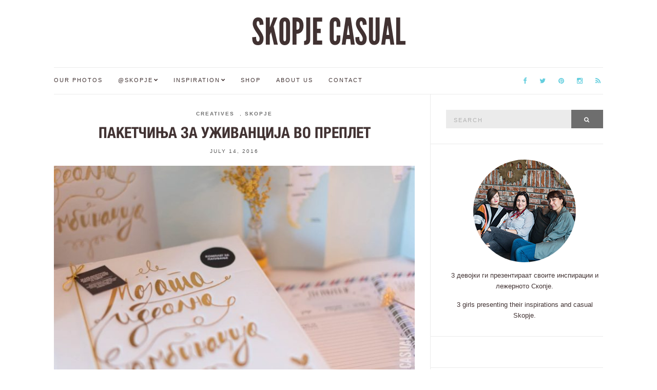

--- FILE ---
content_type: text/javascript
request_url: http://skopjecasual.mk/wp-content/themes/Olsen/js/scripts.js?ver=1.1.1
body_size: 1367
content:
jQuery(function( $ ) {
	'use strict';


	/* -----------------------------------------
	Responsive Menus Init with mmenu
	----------------------------------------- */
	var $mainNav = $('#masthead .navigation');
	var $mobileNav = $( '#mobilemenu' );

	$mainNav.clone().removeAttr( 'id' ).removeClass().appendTo( $mobileNav );
	$mobileNav.find( 'li' ).removeAttr( 'id' );

	$mobileNav.mmenu({
		offCanvas: {
			position: 'top',
			zposition: 'front'
		},
		"autoHeight": true,
		"navbars": [
			{
				"position": "top",
				"content": [
					"prev",
					"title",
					"close"
				]
			}
		]
	});

	/* -----------------------------------------
	Main Navigation Init
	----------------------------------------- */
	$mainNav.superfish({
		delay: 300,
		animation: { opacity: 'show', height: 'show' },
		speed: 'fast',
		dropShadows: false
	});

	/* -----------------------------------------
	Responsive Videos with fitVids
	----------------------------------------- */
	$( 'body' ).fitVids();


	/* -----------------------------------------
	Image Lightbox
	----------------------------------------- */
	$( ".ci-lightbox, a[data-lightbox^='gal']" ).magnificPopup({
		type: 'image',
		mainClass: 'mfp-with-zoom',
		gallery: {
			enabled: true
		},
		zoom: {
			enabled: true
		}
	} );


	/* -----------------------------------------
	Instagram Widget
	----------------------------------------- */
	var $instagramWrap = $('.footer-widget-area');
	var $instagramWidget = $instagramWrap.find('.instagram-pics');

	if ( $instagramWidget.length ) {
		var auto  = $instagramWrap.data('auto'),
			speed = $instagramWrap.data('speed');

		$instagramWidget.slick({
			slidesToShow: 8,
			slidesToScroll: 3,
			arrows: false,
			autoplay: auto == 1,
			speed: speed,
			responsive: [
				{
					breakpoint: 767,
					settings: {
						slidesToShow: 4
					}
				}
			]
		});
	}

	/* -----------------------------------------
	Justified Galleries
	----------------------------------------- */
	var $entryJustified = $('.entry-justified');
	if ( $entryJustified.length ) {
		$entryJustified.each(function() {
			var rowHeight = $(this).data('height');
			$(this).justifiedGallery({
				rowHeight : rowHeight,
				margins : 5,
				lastRow: 'justify'
			});
		})
	}

	/* -----------------------------------------
	Main Carousel
	----------------------------------------- */
	var homeSlider = $( '.home-slider' );

	if ( homeSlider.length ) {
		var autoplay = homeSlider.data( 'autoplay' ),
			autoplayspeed = homeSlider.data( 'autoplayspeed' ),
			fade = homeSlider.data( 'fade' );

		homeSlider.slick({
			autoplay: autoplay == 1,
			autoplaySpeed: autoplayspeed,
			fade: fade == 1
		});
	}

	$('.feature-slider').slick();

	var $window = $(window);

	$window.load(function() {
		var $equals = $("#site-content > .row > div[class^='col']");

		/* -----------------------------------------
		Masonry Layout
		----------------------------------------- */
		var $masonry = $('.entries-masonry');
		if ( $masonry.length ) {
			var $grid = $masonry.masonry({
				itemSelector: '.entry-masonry',
				isInitLayout: false
			});

			$grid.masonry();
		}

		/* -----------------------------------------
		Equalize Content area heights
		----------------------------------------- */
		$equals.matchHeight();

	});
	
	/* -----------------------------------------
	Media Query Check
	----------------------------------------- */
	function ciResize(){
		var $entriesList = $('.entries-list');
		if ( $entriesList.length ) {
			if ( Modernizr.mq('only screen and (max-width: 768px)') ) {
				$('.entries-list .entry:not(:first)').each(function(){
					$(this).removeClass('entry-list');
				});
			}
			else {
				$('.entries-list .entry:not(:first)').each(function(){
					$(this).addClass('entry-list');
				});
			}
		}
	}

	$window.resize(function() {
		ciResize();
	}).resize();	

});

--- FILE ---
content_type: text/plain
request_url: https://www.google-analytics.com/j/collect?v=1&_v=j102&a=472748094&t=pageview&_s=1&dl=http%3A%2F%2Fskopjecasual.mk%2Fpost%2F16030%2Fpaketcinja-za-uzivanje-preplet&ul=en-us%40posix&dt=%D0%9F%D0%B0%D0%BA%D0%B5%D1%82%D1%87%D0%B8%D1%9A%D0%B0%20%D0%B7%D0%B0%20%D1%83%D0%B6%D0%B8%D0%B2%D0%B0%D0%BD%D1%86%D0%B8%D1%98%D0%B0%20%D0%B2%D0%BE%20%D0%9F%D1%80%D0%B5%D0%BF%D0%BB%D0%B5%D1%82%20%E2%80%93%20SKOPJE%20CASUAL&sr=1280x720&vp=1280x720&_u=IEBAAEABAAAAACAAI~&jid=793099434&gjid=1812557246&cid=1835956028.1768891093&tid=UA-29878318-1&_gid=1849839667.1768891093&_r=1&_slc=1&z=619415930
body_size: -285
content:
2,cG-Z9YV3PN5G5